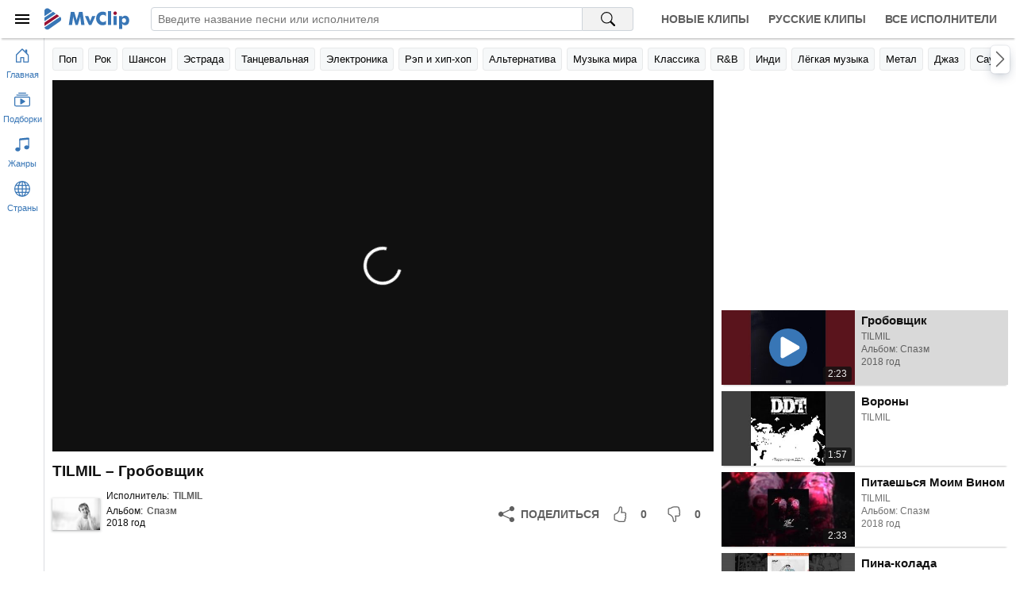

--- FILE ---
content_type: text/html; charset=utf-8
request_url: https://mvclip.ru/clip/tilmil/grobovshchik
body_size: 7032
content:
<!DOCTYPE html>
<html lang="ru-RU">
<head>
    <meta charset="utf-8">
    <meta name="viewport" content="width=device-width, initial-scale=1.0, viewport-fit=cover">    
    <title>TILMIL – Гробовщик клип песни смотреть онлайн бесплатно</title>
    <meta name="description" content="Клип песни TILMIL – Гробовщик смотреть онлайн бесплатно. Исполнитель: TILMIL, Альбом: Спазм, Год выхода: 2018">
    <meta name="keywords" content="Гробовщик, TILMIL, клипы, смотреть клипы, клип песни, лучшие исполнители">
    <meta property="og:title" content="TILMIL – Гробовщик клип песни смотреть онлайн бесплатно" />
    <meta property="og:description" content="Клип песни TILMIL – Гробовщик смотреть онлайн бесплатно. Исполнитель: TILMIL, Альбом: Спазм, Год выхода: 2018" />
    <meta property="og:type" content="website">
    <meta property="og:site_name" content="MvClip музыкальные клипы">
    <meta property="og:image" content="https://mvclip.ru/content/images/videos/255/3c9af2ba45664c1dac294992ae352c72.jpg" />
    <meta property="og:url" content="https://mvclip.ru/clip/tilmil/grobovshchik" />
    <link rel="canonical" href="https://mvclip.ru/clip/tilmil/grobovshchik" />
    <link rel="stylesheet" href="/content/css/styles20250503.css">
    <link rel="icon" type="image/svg+xml" sizes="any" href="/favicon.svg">
    <link rel="icon" type="image/png" sizes="32x32" href="/favicon.png">
    <link rel="apple-touch-icon" sizes="57x57" href="/apple-touch-icon.png">
	
	<script>window.yaContextCb = window.yaContextCb || []</script>
    <script src="https://yandex.ru/ads/system/context.js" async></script>
	<script>window.yaContextCb.push(()=>{
	  Ya.Context.AdvManager.render({
		type: 'fullscreen',    
		platform: 'touch',
		blockId: 'R-A-270115-25'
	  })
	})</script>
	<script>window.yaContextCb.push(()=>{
	  Ya.Context.AdvManager.render({
		type: 'floorAd',    
		blockId: 'R-A-270115-24'
	  })
	})</script>
</head>
<body>
    <header class="header-app">		
        <div class="headerbar">
            <div class="logobox">
                <button id="btn-sidebar-toggler" class="btn-menu" aria-label="Меню">
                    <div class="icon-box">
                        <svg width="24" height="24" focusable="false">
                            <use xlink:href="#menu-icon"></use>
                        </svg>
                    </div>
                </button>
                <a class="logo" href="/" title="Главная страница MvClip">
                    <svg width="107" height="28" focusable="false">
                        <use xlink:href="#logo"></use>
                    </svg>
                </a>
            </div>
            <div class="searchbox">
                <form id="search-form" action="/search" method="post" role="search">
                    <input type="search" name="query" autocomplete="off" autocorrect="off" spellcheck="false" placeholder="Введите название песни или исполнителя" aria-label="Введите запрос">
                    <button type="submit" aria-label="Поиск на MvClip">
                        <svg width="18" height="18" focusable="false">
                            <use xlink:href="#search-icon"></use>
                        </svg>
                    </button>
                </form>
            </div>
            <nav class="navbox">
                <a class="nav-link" href="/new-clips" title="Новые клипы">Новые клипы</a>
                <a class="nav-link" href="/russian-clips" title="Русские клипы">Русские клипы</a>
                <a class="nav-link" href="/artists" title="Все исполнители">Все исполнители</a>
            </nav>
        </div>
        <div class="linkbar main-area">
            <div class="container">
                <div id="swiper-navbuttons-genres" class="swiper-navbuttons"></div>
            </div>
        </div>
    </header>

    <main class="main-area">
        <div id="main-container" class="container">
            



<section class="player-section">
    <div class="player-box">
        <div id="player"></div>
    </div>

    <h1 class="page-header primary">TILMIL – Гробовщик</h1>

    <div class="details-track-playing">
        <div class="info-box">
            <div class="image-box lazy" onclick="document.location.href ='/artist/tilmil'" title="TILMIL">
                    <img class="image" data-src="/content/images/artists/3/2d59655a8f7e4451be98595faad84dcf.jpg" alt="TILMIL" />
            </div>

            <div class="info">
                <div class="row-links">
                    <span class="title">Исполнитель:</span>
                    <a class="link" href="/artist/tilmil" title="TILMIL">TILMIL</a>
                </div>
                    <div class="row-links">
                        <span class="title">Альбом:</span>
                        <a class="link" href="/album/tilmil/spazm" title="TILMIL - Спазм">Спазм</a>
                            <div>2018 год</div>
                    </div>
            </div>
        </div>

        <div class="rating-box">
            <button class="btn share ya-share2" data-services="odnoklassniki,vkontakte,facebook,telegram,viber,whatsapp" data-lang="ru" aria-label="Поделиться">
                <svg width="20" height="20" focusable="false">
                    <use xlink:href="#share-icon"></use>
                </svg>
                <span>Поделиться</span>
            </button>
            <button class="btn liked" aria-label="Мне понравилось">
                <svg width="20" height="20" focusable="false">
                    <use xlink:href="#liked-icon"></use>
                </svg>
                <span>0</span>
            </button>
            <button class="btn disliked" aria-label="Мне не понравилось">
                <svg width="20" height="20" focusable="false">
                    <use xlink:href="#disliked-icon"></use>
                </svg>
                <span>0</span>
            </button>
        </div>
    </div>
</section>


<section class="playlist-section">    
    <div id="playlist">
<div class="track-tile skeleton">
    <div class="image-box"></div>
    <div class="details">
        <div class="name"></div>
        <div class="text"></div>
        <div class="text"></div>
    </div>
</div><div class="track-tile skeleton">
    <div class="image-box"></div>
    <div class="details">
        <div class="name"></div>
        <div class="text"></div>
        <div class="text"></div>
    </div>
</div><div class="track-tile skeleton">
    <div class="image-box"></div>
    <div class="details">
        <div class="name"></div>
        <div class="text"></div>
        <div class="text"></div>
    </div>
</div><div class="track-tile skeleton">
    <div class="image-box"></div>
    <div class="details">
        <div class="name"></div>
        <div class="text"></div>
        <div class="text"></div>
    </div>
</div><div class="track-tile skeleton">
    <div class="image-box"></div>
    <div class="details">
        <div class="name"></div>
        <div class="text"></div>
        <div class="text"></div>
    </div>
</div><div class="track-tile skeleton">
    <div class="image-box"></div>
    <div class="details">
        <div class="name"></div>
        <div class="text"></div>
        <div class="text"></div>
    </div>
</div><div class="track-tile skeleton">
    <div class="image-box"></div>
    <div class="details">
        <div class="name"></div>
        <div class="text"></div>
        <div class="text"></div>
    </div>
</div><div class="track-tile skeleton">
    <div class="image-box"></div>
    <div class="details">
        <div class="name"></div>
        <div class="text"></div>
        <div class="text"></div>
    </div>
</div><div class="track-tile skeleton">
    <div class="image-box"></div>
    <div class="details">
        <div class="name"></div>
        <div class="text"></div>
        <div class="text"></div>
    </div>
</div><div class="track-tile skeleton">
    <div class="image-box"></div>
    <div class="details">
        <div class="name"></div>
        <div class="text"></div>
        <div class="text"></div>
    </div>
</div>    </div>
</section>
        </div>
    </main>

    <aside class="sidebar-mini-app">
        <button class="btn-nav" href="/" onclick="document.location.href='/'" aria-label="Перейти на главную страницу">
            <svg width="20" height="20" focusable="false">
                <use xlink:href="#home-icon"></use>
            </svg>
            <div class="title">Главная</div>
        </button>
        <button id="btn-collection-sidebar-mini" class="btn-nav" aria-label="Показать подборки">
            <svg width="20" height="20" focusable="false">
                <use xlink:href="#collection-play-icon"></use>
            </svg>
            <div class="title">Подборки</div>
        </button>
        <button id="btn-genres-sidebar-mini" class="btn-nav" aria-label="Показать жанры">
            <svg width="20" height="20" focusable="false">
                <use xlink:href="#music-note-icon"></use>
            </svg>
            <div class="title">Жанры</div>
        </button>
        <button id="btn-countries-sidebar-mini" class="btn-nav" aria-label="Показать страны">
            <svg width="20" height="20" focusable="false">
                <use xlink:href="#globe-icon"></use>
            </svg>
            <div class="title">Страны</div>
        </button>
    </aside>

    <aside class="sidebar-app">
        <div class="header">
            <button id="btn-sidebar-closing" class="btn-menu" aria-label="Скрыть меню">
                <div class="icon-box">
                    <svg width="24" height="24" focusable="false">
                        <use xlink:href="#menu-icon"></use>
                    </svg>
                </div>
            </button>
            <svg class="logo" width="84" height="28" focusable="false">
                <use xlink:href="#logo"></use>
            </svg>
        </div>
        <div class="content">
            <div>
                <div id="collection-sidebar" class="section">
                    <div class="collapsible-toggler">
                        <div class="icon-box">
                            <svg width="20" height="20" focusable="false">
                                <use xlink:href="#collection-play-icon"></use>
                            </svg>
                        </div>
                        <h3 class="title">Подборки</h3>
                        <div class="icon-arrow-box">
                            <svg width="16" height="16" focusable="false">
                                <use xlink:href="#chevron-down-icon"></use>
                            </svg>
                        </div>
                    </div>
                    <div class="collapsible">
                        <span class="link" onclick="document.location.href='/new-clips'" title="Новые клипы">Новые клипы</span>
                        <span class="link" onclick="document.location.href='/russian-clips'" title="Русские клипы">Русские клипы</span>
                        <span class="link" onclick="document.location.href='/artists'" title="Все исполнители">Все исполнители</span>
                    </div>
                </div>
                <div id="genres-sidebar" class="section skeleton">
                    <div class="collapsible-toggler">
                        <div class="icon-box">
                            <svg class="icon" width="20" height="20" focusable="false">
                                <use xlink:href="#music-note-icon"></use>
                            </svg>
                        </div>
                        <h3 class="title">Жанры</h3>
                        <div class="icon-arrow-box">
                            <svg class="icon-arrow" width="16" height="16" focusable="false">
                                <use xlink:href="#chevron-down-icon"></use>
                            </svg>
                        </div>
                    </div>
                </div>
                <div id="countries-sidebar" class="section skeleton">
                    <div class="collapsible-toggler">
                        <div class="icon-box">
                            <svg class="icon" width="20" height="20" focusable="false">
                                <use xlink:href="#globe-icon"></use>
                            </svg>
                        </div>
                        <h3 class="title">Страны</h3>
                        <div class="icon-arrow-box">
                            <svg class="icon-arrow" width="16" height="16" focusable="false">
                                <use xlink:href="#chevron-down-icon"></use>
                            </svg>
                        </div>
                    </div>
                </div>
            </div>
            <div id="footer-sidebar-app">
                <div>&copy; 2026 MvClip.Ru</div>
            </div>
        </div>
    </aside>

    <script>
        window.addEventListener("error", function (e) {
            if (e.filename && e.filename.indexOf('/content/js/') !== -1 && e.message.indexOf("код: 0") === -1) {
                var xhr = new XMLHttpRequest();
                xhr.open('POST', '/Log/ClientJavaScriptError', true);
                xhr.setRequestHeader("Content-type", "application/x-www-form-urlencoded");
                xhr.send('message=' + e.message + ' (' + e.filename + ' line: ' + e.lineno + ' col: ' + e.colno + ')&url=' + e.target.location.href);
            }
        });
    </script>

    <script>var InitialDataLayout={"Genres":[{"Url":"/genre/pop","Anchor":"Поп","Title":"Исполнители популярной музыки"},{"Url":"/genre/rock","Anchor":"Рок","Title":"Исполнители рок музыки"},{"Url":"/genre/shanson","Anchor":"Шансон","Title":"Исполнители шансона"},{"Url":"/genre/estrada","Anchor":"Эстрада","Title":"Исполнители эстрадной музыки"},{"Url":"/genre/dance","Anchor":"Танцевальная","Title":"Исполнители танцевальной музыки"},{"Url":"/genre/electronic","Anchor":"Электроника","Title":"Исполнители электронной музыки"},{"Url":"/genre/rap-hip-hop","Anchor":"Рэп и хип-хоп","Title":"Исполнители рэпа и хип-хопа"},{"Url":"/genre/alternative","Anchor":"Альтернатива","Title":"Исполнители альтернативного рока"},{"Url":"/genre/world","Anchor":"Музыка мира","Title":"Исполнители музыки мира"},{"Url":"/genre/classical","Anchor":"Классика","Title":"Исполнители классической музыки"},{"Url":"/genre/r-n-b","Anchor":"R\u0026B","Title":"Исполнители r\u0026b"},{"Url":"/genre/indie","Anchor":"Инди","Title":"Исполнители инди рока"},{"Url":"/genre/easy","Anchor":"Лёгкая музыка","Title":"Исполнители лёгкой музыки"},{"Url":"/genre/metal","Anchor":"Метал","Title":"Исполнители метала"},{"Url":"/genre/jazz","Anchor":"Джаз","Title":"Исполнители джаза"},{"Url":"/genre/soundtrack","Anchor":"Саундтреки","Title":"Исполнители саундтреков"},{"Url":"/genre/singer-songwriter","Anchor":"Авторская песня","Title":"Исполнители авторской песни"},{"Url":"/genre/punk","Anchor":"Панк","Title":"Исполнители панк рока"},{"Url":"/genre/country","Anchor":"Кантри","Title":"Исполнители кантри музыки"},{"Url":"/genre/other","Anchor":"Другое","Title":"Исполнители разной музыки"},{"Url":"/genre/reggae","Anchor":"Регги","Title":"Исполнители регги"},{"Url":"/genre/blues","Anchor":"Блюз","Title":"Исполнители блюза"},{"Url":"/genre/children","Anchor":"Детская","Title":"Исполнители детской музыки"},{"Url":"/genre/rock-n-roll","Anchor":"Рок-н-ролл","Title":"Исполнители рок-н-ролла"},{"Url":"/genre/disco","Anchor":"Диско","Title":"Исполнители диско"},{"Url":"/genre/ska","Anchor":"Ска","Title":"Исполнители ска"}],"Countries":[{"Url":"/country/rossiya","Anchor":"Россия","Title":"Русские исполнители"},{"Url":"/country/ukraina","Anchor":"Украина","Title":"Украинские исполнители"},{"Url":"/country/belarus","Anchor":"Беларусь","Title":"Белорусские исполнители"},{"Url":"/country/sssr","Anchor":"СССР","Title":"Советские исполнители"},{"Url":"/country/ssha","Anchor":"США","Title":"Американские исполнители"},{"Url":"/country/velikobritaniya","Anchor":"Великобритания","Title":"Британские исполнители"},{"Url":"/country/germaniya","Anchor":"Германия","Title":"Немецкие исполнители"},{"Url":"/country/frantsiya","Anchor":"Франция","Title":"Французские исполнители"},{"Url":"/country/kanada","Anchor":"Канада","Title":"Канадские исполнители"},{"Url":"/country/shvetsiya","Anchor":"Швеция","Title":"Шведские исполнители"},{"Url":"/country/avstraliya","Anchor":"Австралия","Title":"Австралийские исполнители"},{"Url":"/country/italiya","Anchor":"Италия","Title":"Итальянские исполнители"},{"Url":"/country/niderlandy","Anchor":"Нидерланды","Title":"Голландские исполнители"},{"Url":"/country/norvegiya","Anchor":"Норвегия","Title":"Норвежские исполнители"},{"Url":"/country/daniya","Anchor":"Дания","Title":"Датские исполнители"},{"Url":"/country/finlyandiya","Anchor":"Финляндия","Title":"Финские исполнители"},{"Url":"/country/ispaniya","Anchor":"Испания","Title":"Испанские исполнители"},{"Url":"/country/braziliya","Anchor":"Бразилия","Title":"Бразильские исполнители"},{"Url":"/country/irlandiya","Anchor":"Ирландия","Title":"Ирландские исполнители"},{"Url":"/country/yamayka","Anchor":"Ямайка","Title":"Ямайские исполнители"},{"Url":"/country/avstriya","Anchor":"Австрия","Title":"Австрийские исполнители"},{"Url":"/country/shveytsariya","Anchor":"Швейцария","Title":"Швейцарские исполнители"},{"Url":"/country/rumyniya","Anchor":"Румыния","Title":"Румынские исполнители"},{"Url":"/country/belgiya","Anchor":"Бельгия","Title":"Бельгийские исполнители"},{"Url":"/country/izrail","Anchor":"Израиль","Title":"Израильские исполнители"},{"Url":"/country/turtsiya","Anchor":"Турция","Title":"Турецкие исполнители"}]}</script>
    
    <script>var InitialDataPage={"PageType":"track","Data":{"DataPart":{"Items":[{"Id":1513431,"Name":"Гробовщик","VideoId":"QaHsPA97498","Duration":"2:23","ImageUrl":"/content/images/videos/255/3c9af2ba45664c1dac294992ae352c72.jpg","Liked":0,"Disliked":0,"Link":{"Url":"/clip/tilmil/grobovshchik","Anchor":"Гробовщик","Title":"TILMIL - Гробовщик"},"Artist":{"Id":15378,"Name":"TILMIL","ImageUrl":"/content/images/artists/3/2d59655a8f7e4451be98595faad84dcf.jpg","Link":{"Url":"/artist/tilmil","Anchor":"TILMIL","Title":"TILMIL"}},"Album":{"Id":107364,"Name":"Спазм","Year":"2018","ImageUrl":null,"Link":{"Url":"/album/tilmil/spazm","Anchor":"Спазм","Title":"TILMIL - Спазм"}}},{"Id":1375259,"Name":"Вороны","VideoId":"Gv0GlPNiO9M","Duration":"1:57","ImageUrl":"/content/images/videos/228/a7f0de44a5e447088820e755d759440c.jpg","Liked":0,"Disliked":0,"Link":{"Url":"/clip/tilmil/vorony","Anchor":"Вороны","Title":"TILMIL - Вороны"},"Artist":{"Id":15378,"Name":"TILMIL","ImageUrl":"/content/images/artists/3/2d59655a8f7e4451be98595faad84dcf.jpg","Link":{"Url":"/artist/tilmil","Anchor":"TILMIL","Title":"TILMIL"}},"Album":null},{"Id":961591,"Name":"Питаешься Моим Вином","VideoId":"JoodjD7lvww","Duration":"2:33","ImageUrl":"/content/images/videos/151/8983a5736ac3446c9555c39aea3a4fb2.jpg","Liked":0,"Disliked":0,"Link":{"Url":"/clip/tilmil/pitaeshsya-moim-vinom","Anchor":"Питаешься Моим Вином","Title":"TILMIL - Питаешься Моим Вином"},"Artist":{"Id":15378,"Name":"TILMIL","ImageUrl":"/content/images/artists/3/2d59655a8f7e4451be98595faad84dcf.jpg","Link":{"Url":"/artist/tilmil","Anchor":"TILMIL","Title":"TILMIL"}},"Album":{"Id":107364,"Name":"Спазм","Year":"2018","ImageUrl":null,"Link":{"Url":"/album/tilmil/spazm","Anchor":"Спазм","Title":"TILMIL - Спазм"}}},{"Id":961590,"Name":"Пина-колада","VideoId":"ofB9KZljEz0","Duration":"2:20","ImageUrl":"/content/images/videos/151/fe45413412ad4e9eb29b5108d1d74d08.jpg","Liked":0,"Disliked":0,"Link":{"Url":"/clip/tilmil/pina-kolada","Anchor":"Пина-колада","Title":"TILMIL - Пина-колада"},"Artist":{"Id":15378,"Name":"TILMIL","ImageUrl":"/content/images/artists/3/2d59655a8f7e4451be98595faad84dcf.jpg","Link":{"Url":"/artist/tilmil","Anchor":"TILMIL","Title":"TILMIL"}},"Album":{"Id":107363,"Name":"Отдел бытовой химии","Year":"2018","ImageUrl":null,"Link":{"Url":"/album/tilmil/otdel-bytovoy-himii","Anchor":"Отдел бытовой химии","Title":"TILMIL - Отдел бытовой химии"}}},{"Id":1174797,"Name":"Звуки Плачущей Собаки","VideoId":"_oteUNc5Cno","Duration":"3:42","ImageUrl":"/content/images/videos/190/8c2379b9a5044b1c9c61338910f54725.jpg","Liked":0,"Disliked":0,"Link":{"Url":"/clip/tilmil/zvuki-plachushchey-sobaki","Anchor":"Звуки Плачущей Собаки","Title":"TILMIL - Звуки Плачущей Собаки"},"Artist":{"Id":15378,"Name":"TILMIL","ImageUrl":"/content/images/artists/3/2d59655a8f7e4451be98595faad84dcf.jpg","Link":{"Url":"/artist/tilmil","Anchor":"TILMIL","Title":"TILMIL"}},"Album":null},{"Id":1174796,"Name":"Север","VideoId":"9WTzp_nKmrc","Duration":"2:15","ImageUrl":"/content/images/videos/190/91b9cc00516842de834064d841945f8c.jpg","Liked":0,"Disliked":0,"Link":{"Url":"/clip/tilmil/sever","Anchor":"Север","Title":"TILMIL - Север"},"Artist":{"Id":15378,"Name":"TILMIL","ImageUrl":"/content/images/artists/3/2d59655a8f7e4451be98595faad84dcf.jpg","Link":{"Url":"/artist/tilmil","Anchor":"TILMIL","Title":"TILMIL"}},"Album":null},{"Id":1203977,"Name":"Тебе Лгать","VideoId":"6XR1w75WC9o","Duration":"3:07","ImageUrl":"/content/images/videos/196/68f33dc039974935a612e1da2ed775c9.jpg","Liked":0,"Disliked":0,"Link":{"Url":"/clip/tilmil/tebe-lgat","Anchor":"Тебе Лгать","Title":"TILMIL - Тебе Лгать"},"Artist":{"Id":15378,"Name":"TILMIL","ImageUrl":"/content/images/artists/3/2d59655a8f7e4451be98595faad84dcf.jpg","Link":{"Url":"/artist/tilmil","Anchor":"TILMIL","Title":"TILMIL"}},"Album":null},{"Id":1365039,"Name":"Круг Беззаботных Подонков","VideoId":"XCQZf5h-DIw","Duration":"3:05","ImageUrl":"/content/images/videos/226/769c130972e64caaa1da32b2195069ee.jpg","Liked":0,"Disliked":0,"Link":{"Url":"/clip/tilmil/krug-bezzabotnyh-podonkov","Anchor":"Круг Беззаботных Подонков","Title":"TILMIL - Круг Беззаботных Подонков"},"Artist":{"Id":15378,"Name":"TILMIL","ImageUrl":"/content/images/artists/3/2d59655a8f7e4451be98595faad84dcf.jpg","Link":{"Url":"/artist/tilmil","Anchor":"TILMIL","Title":"TILMIL"}},"Album":null},{"Id":961595,"Name":"Смотри моими глазами","VideoId":"TCuQn8hrQOQ","Duration":"4:03","ImageUrl":"/content/images/videos/151/0244463a10754c34b93b6aa2fc117a61.jpg","Liked":0,"Disliked":0,"Link":{"Url":"/clip/tilmil/smotri-moimi-glazami","Anchor":"Смотри моими глазами","Title":"TILMIL - Смотри моими глазами"},"Artist":{"Id":15378,"Name":"TILMIL","ImageUrl":"/content/images/artists/3/2d59655a8f7e4451be98595faad84dcf.jpg","Link":{"Url":"/artist/tilmil","Anchor":"TILMIL","Title":"TILMIL"}},"Album":null},{"Id":1375258,"Name":"Гниёт и Болит","VideoId":"vXYCjqs39dY","Duration":"3:46","ImageUrl":"/content/images/videos/228/6047b77242ef42d38077b1f51c9a93f4.jpg","Liked":0,"Disliked":0,"Link":{"Url":"/clip/tilmil/gniyot-i-bolit","Anchor":"Гниёт и Болит","Title":"TILMIL - Гниёт и Болит"},"Artist":{"Id":15378,"Name":"TILMIL","ImageUrl":"/content/images/artists/3/2d59655a8f7e4451be98595faad84dcf.jpg","Link":{"Url":"/artist/tilmil","Anchor":"TILMIL","Title":"TILMIL"}},"Album":null}],"HasMore":true},"ArtistId":15378,"ArtistName":"TILMIL","TrackId":1513431}}</script>


    <script src="/content/js/scripts20230221.js"></script>
	
	<script type="text/javascript" >
	   (function(m,e,t,r,i,k,a){m[i]=m[i]||function(){(m[i].a=m[i].a||[]).push(arguments)};
	   m[i].l=1*new Date();k=e.createElement(t),a=e.getElementsByTagName(t)[0],k.async=1,k.src=r,a.parentNode.insertBefore(k,a)})
	   (window, document, "script", "https://mc.yandex.ru/metrika/tag.js", "ym");

	   ym(46693128, "init", {
			clickmap:true,
			trackLinks:true,
			accurateTrackBounce:true
	   });
	</script>
	<noscript><div><img src="https://mc.yandex.ru/watch/46693128" style="position:absolute; left:-9999px;" alt="" /></div></noscript>
	
	
</body>
</html>